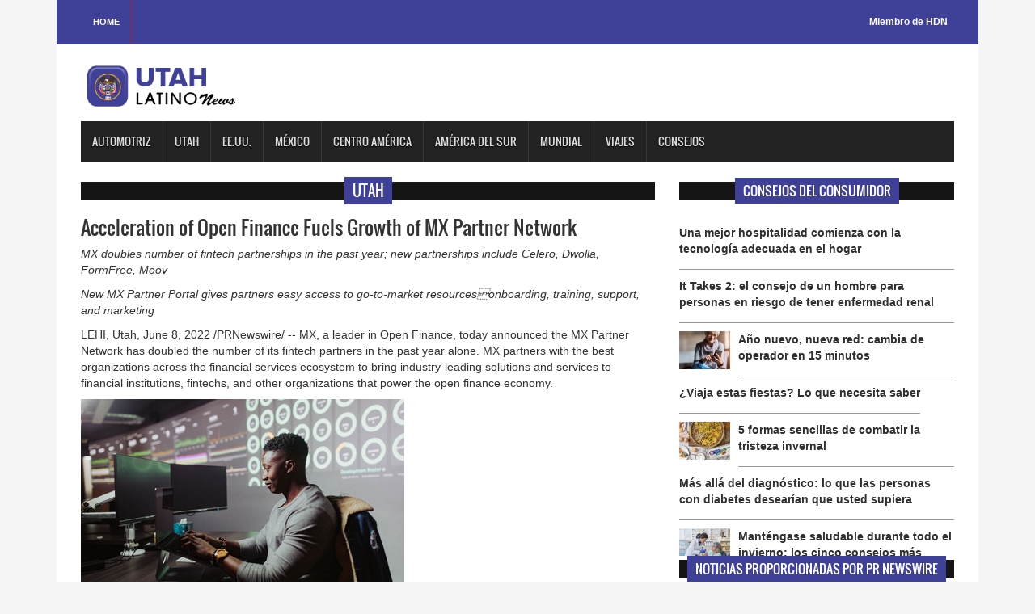

--- FILE ---
content_type: text/html; charset=UTF-8
request_url: https://utahlatinonews.com/post/356601/acceleration-of-open-finance-fuels-growth-of-mx-partner-network
body_size: 8312
content:
<!DOCTYPE html>

<html>

<head>

<title>UTAH Latino News</title>

<meta charset="utf-8">

<meta http-equiv="X-UA-Compatible" content="IE=edge">

<meta name="viewport" content="width=device-width, initial-scale=1">

<link rel="stylesheet" type="text/css" href="https://utahlatinonews.com/css/bootstrap.min.css">

<link rel="stylesheet" type="text/css" href="https://utahlatinonews.com/css/animate.css">

<link rel="stylesheet" type="text/css" href="https://utahlatinonews.com/css/font.css">

<link rel="stylesheet" type="text/css" href="https://utahlatinonews.com/css/li-scroller.css">

<link rel="stylesheet" type="text/css" href="https://utahlatinonews.com/css/slick.css">

<link rel="stylesheet" type="text/css" href="https://utahlatinonews.com/css/jquery.fancybox.css">

<link rel="stylesheet" type="text/css" href="https://utahlatinonews.com/css/style.css">

<link rel="stylesheet" type="text/css" href="https://utahlatinonews.com/css/custom.css">

<script src="https://kit.fontawesome.com/bc250d9271.js" crossorigin="anonymous"></script>
<style>
/* estilos generales*/
    .header_top {background-color: #3F4199;}
    .latest_post>h2 span {background: none repeat scroll 0 0 #3F4199;}
    .footer_bottom {background-color:#3F4199;}
    .scrollToTop {background-color: #3F4199;}
    .single_sidebar>h2 span {background: none repeat scroll 0 0 #3F4199;}
    .single_post_content > h2 span {background: none repeat scroll 0 0 #3F4199;}
    .columnista {font-size:16px;font-family: "Helvetica Neue",Helvetica,Arial,sans-serif;}
	.navbar-inverse .navbar-nav > li > a:hover{background-color:#3F4199}
	#prev-button{color:#3F4199}
    #next-button{color:#3F4199}
    .spost_nav .media-body > a:hover,a:hover{color:#3F4199}
    .scrollToTop:hover, .scrollToTop:focus{color:#3F4199; border-color:1px solid #3F4199}
    .bsbig_fig figcaption a:hover{color:#3F4199}
/* estilos widgets pr news*/    
	.w10295_footer,.w22271_footer{font-family: "Helvetica Neue",Helvetica,Arial,sans-serif;background: #3F4199 !important;margin: 0px;position: relative;width: 100% !important;background-color: #3F4199;padding: 0px;float: left;box-shadow: 0 2px 4px #ccc;}
	#w10295_widget .w10295_footer a,#w22271_widget .w22271_footer a
	 {list-style: none;padding: 0.6em 1em !important;display: inline;font-size: 1.125em;font-weight: bold !important;float: left;text-transform: capitalize;width: 43% !important;color: #fff !important;background-color: #3F4199 !important;}
	#w10295_widget .w10295_footer a:hover, #w22271_widget .w22271_footer a:hover
	 {color:#fff !important;}
  	#w10295_widget .w10295_title, #w22271_widget .w22271_title
  	 {font-family: "Helvetica Neue",Helvetica,Arial,sans-serif;line-height: 2.5rem;font-weight:bold !important}
	#w10295_widget .w10295_datetime { margin: 11px 0px;}
</style>
<!--[if lt IE 9]>

<script src="js/html5shiv.min.js"></script>

<script src="js/respond.min.js"></script>

<![endif]-->
<script>
(function() {
	(function (i, s, o, g, r, a, m) {
		i['GoogleAnalyticsObject'] = r;
		i[r] = i[r] || function () {
				(i[r].q = i[r].q || []).push(arguments)
			}, i[r].l = 1 * new Date();
		a = s.createElement(o),
			m = s.getElementsByTagName(o)[0];
		a.async = 1;
		a.src = g;
		m.parentNode.insertBefore(a, m)
	})(window, document, 'script', 'https://google-analytics.com/analytics.js', 'ga');

	ga('create', 'UA-2847462-9', 'auto');
			ga('send', 'pageview');
	})();
</script>
</head>

<body>

<a class="scrollToTop" href="#"><i class="fa fa-angle-up"></i></a>

<div class="container">

  <header id="header">

    <div class="row">

      <div class="col-lg-12 col-md-12 col-sm-12">

        <div class="header_top">

          <div class="header_top_left">

            <ul class="top_nav">

              <li><a href="https://utahlatinonews.com">Home</a></li>

              

            </ul>

          </div>

          <div class="header_top_right">

            <p><a href="https://www.hispanicdigitalnetwork.net/network" target="_blank">Miembro de HDN</a></p>

          </div>

        </div>

      </div>

      <div class="col-lg-12 col-md-12 col-sm-12">

        <div class="header_bottom">

          <div class="logo_area"><a href="https://utahlatinonews.com" class="logo"><img src="https://utahlatinonews.com/images/logos/utah.png" alt=""></a></div>

        </div>

      </div>

    </div>

  </header>

  <section id="navArea">

    <nav class="navbar navbar-inverse" role="navigation">

      <div class="navbar-header">

        <button type="button" class="navbar-toggle collapsed" data-toggle="collapse" data-target="#navbar" aria-expanded="false" aria-controls="navbar"> <span class="sr-only">Toggle navigation</span> <span class="icon-bar"></span> <span class="icon-bar"></span> <span class="icon-bar"></span> </button>

      </div>

      <div id="navbar" class="navbar-collapse collapse">

        <ul class="nav navbar-nav main_nav">

          <li><a href="https://utahlatinonews.com/columnista/481/enriquekogan">Automotriz</a></li>

		  <li><a href="https://utahlatinonews.com/categoria/50/Utah">Utah</a></li>

          <li><a href="https://utahlatinonews.com/categoria/3/eeuu">EE.UU.</a></li>

		  <li><a href="https://utahlatinonews.com/categoria/4/mexico">M&eacute;xico</a></li>


		  <li><a href="https://utahlatinonews.com/categoria/6/centro-america">Centro Am&eacute;rica</a></li>	

		  <li><a href="https://utahlatinonews.com/categoria/7/america-del-sur">Am&eacute;rica del sur</a></li>

		  <li><a href="https://utahlatinonews.com/categoria/4/mexico">Mundial </a></li>
      <li><a href="https://utahlatinonews.com/purosviajes/">Viajes </a></li>
		  <li><a href="https://utahlatinonews.com/consumidor/">Consejos </a></li>

        </ul>

      </div>

    </nav>

  </section>



  <section id="contentSection">

    <div class="row">

      <div class="col-lg-8 col-md-8 col-sm-8">

        <div class="left_content">

          <div class="single_post_content">

            <h2><span>Utah</span></h2>
				
				<p></p>
				<h3>Acceleration of Open Finance Fuels Growth of MX Partner Network</h3>
				<p><div class="xn-content">

<p class="prntac"><i>MX doubles number of fintech partnerships in the past year; new partnerships include Celero, Dwolla, FormFree, Moov <br/></i></p>
<p class="prntac"><i>New MX Partner Portal gives partners easy access to go-to-market resourcesonboarding, training, support, and marketing</i></p>
<p><span class="legendSpanClass"><span class="xn-location">LEHI, Utah</span></span>, <span class="legendSpanClass"><span class="xn-chron">June 8, 2022</span></span> /PRNewswire/ -- MX, a leader in Open Finance, today announced the MX Partner Network has doubled the number of its fintech partners in the past year alone. MX partners with the best organizations across the financial services ecosystem to bring industry-leading solutions and services to financial institutions, fintechs, and other organizations that power the open finance economy.</p>

    <div class="PRN_ImbeddedAssetReference" id="DivAssetPlaceHolder1">
                <p>
                        <a href="https://mma.prnewswire.com/media/1834964/MX_announces_Partner_Program_momentum_image.html" target="_blank" rel="nofollow">
                    <img src="https://mma.prnewswire.com/media/1834964/MX_announces_Partner_Program_momentum_image.jpg" title="Acceleration of Open Finance Fuels Growth of MX Partner Network" alt="Acceleration of Open Finance Fuels Growth of MX Partner Network"/></a>
                </p>

    </div>
<div id="divReleaseHighlight317b" style="border-top: 1px solid; border-bottom: 1px solid; border-color: Gray; color: gray; width: 200px; float: left; position: relative; margin: 5px 10px 5px 10px; text-align: justify;" contenteditable="false">The MX Partner Network has doubled the number of its fintech partners in the past year alone. </div><p>The MX Partner Network includes technology partners that resell or embed MX solutions into their products and referral partners that have complementary products and recommend MX solutions to their clients. Technology and reseller partnerships include digital banking platforms, payments solution providers, Banking-as-a-Service (BaaS) providers, software development firms, and others.</p>
<p>In the past year MX has signed dozens of go-to-market partners including: <u><a href="https://c212.net/c/link/?t=0&amp;l=en&amp;o=3560681-1&amp;h=1613346367&amp;u=https%3A%2F%2Fwww.linkedin.com%2Fposts%2Fastrainc_fintech-payments-banking-activity-6922891873363615747-U4Xk%3Futm_source%3Dlinkedin_share%26utm_medium%3Dmember_desktop_web&amp;a=Astra" target="_blank" rel="nofollow">Astra</a></u>, <u><a href="https://c212.net/c/link/?t=0&amp;l=en&amp;o=3560681-1&amp;h=3915664125&amp;u=https%3A%2F%2Fwww.mx.com%2Fnews%2Fmx-and-boss-insights-partner-to-accelerate-business-lending-and-insights-with-access-to-real-time-financial-data%2F&amp;a=Boss+Insights" target="_blank" rel="nofollow">Boss Insights</a></u>, <u><a href="https://c212.net/c/link/?t=0&amp;l=en&amp;o=3560681-1&amp;h=573751282&amp;u=https%3A%2F%2Fwww.bottomline.com%2Fus&amp;a=Bottomline" target="_blank" rel="nofollow">Bottomline</a></u>, <u><a href="https://c212.net/c/link/?t=0&amp;l=en&amp;o=3560681-1&amp;h=1260151235&amp;u=https%3A%2F%2Fcelero.ca%2F&amp;a=Celero" target="_blank" rel="nofollow">Celero</a></u>, <u><a href="https://c212.net/c/link/?t=0&amp;l=en&amp;o=3560681-1&amp;h=3485562590&amp;u=https%3A%2F%2Fwww.mx.com%2Fnews%2Fmx-partners-with-dwolla-to-improve-account-verification-experience-increase-coverage-to-more-than-99-of-u-s-financial-institutions%2F&amp;a=Dwolla" target="_blank" rel="nofollow">Dwolla</a></u>, <u><a href="https://c212.net/c/link/?t=0&amp;l=en&amp;o=3560681-1&amp;h=502838982&amp;u=https%3A%2F%2Fwww.mx.com%2Fnews%2Fmx-helps-form-free-speed-up-loan-approval-process-and-close-more-than-1-million-loans-%2F&amp;a=FormFree" target="_blank" rel="nofollow">FormFree</a></u>, <u><a href="https://c212.net/c/link/?t=0&amp;l=en&amp;o=3560681-1&amp;h=3421647456&amp;u=https%3A%2F%2Fwww.mx.com%2Fnews%2Fmx-and-mahalo-technologies-partner-to-enhance-connectivity-data-and-experience-for-credit-unions-and-their-members%2F&amp;a=Mahalo" target="_blank" rel="nofollow">Mahalo</a></u>, <u><a href="https://c212.net/c/link/?t=0&amp;l=en&amp;o=3560681-1&amp;h=169536777&amp;u=https%3A%2F%2Fwww.meridianlink.com%2F&amp;a=MeridianLink" target="_blank" rel="nofollow">MeridianLink</a></u>, <u><a href="https://c212.net/c/link/?t=0&amp;l=en&amp;o=3560681-1&amp;h=3519343426&amp;u=https%3A%2F%2Fwww.mx.com%2Fnews%2Fmx-and-moov-bring-faster-account-verification-money-movement-to-fintechs%2F&amp;a=Moov%2C" target="_blank" rel="nofollow">Moov,</a></u> <u><a href="https://c212.net/c/link/?t=0&amp;l=en&amp;o=3560681-1&amp;h=1544309501&amp;u=https%3A%2F%2Fwww.mx.com%2Fnews%2Fmx-and-payveris-bring-faster-open-api-digital-payments-and-money-movement-to-fintechs-and-financial-institutions-%2F&amp;a=Payveris" target="_blank" rel="nofollow">Payveris</a></u>, <u><a href="https://c212.net/c/link/?t=0&amp;l=en&amp;o=3560681-1&amp;h=396905532&amp;u=https%3A%2F%2Fwww.mx.com%2Fnews%2Fmx-and-pinwheel-partner-for-faster-payroll-connectivity-and-income-verification%2F&amp;a=Pinwheel" target="_blank" rel="nofollow">Pinwheel</a></u>, <u><a href="https://c212.net/c/link/?t=0&amp;l=en&amp;o=3560681-1&amp;h=3422558334&amp;u=https%3A%2F%2Fwww.mx.com%2Fnews%2Fqolo-partners-with-mx-to-help-fintechs-and-neobanks-scale-faster%2F&amp;a=Qolo" target="_blank" rel="nofollow">Qolo</a></u>, <u><a href="https://c212.net/c/link/?t=0&amp;l=en&amp;o=3560681-1&amp;h=3340621134&amp;u=https%3A%2F%2Fwww.mx.com%2Fnews%2Frize-and-mx-partner-to-provide-fintechs-and-neobanks-with-embedded-finance-for-better-data-insights-and-banking-capabilities%2F&amp;a=Rize" target="_blank" rel="nofollow">Rize</a></u>, <u><a href="https://c212.net/c/link/?t=0&amp;l=en&amp;o=3560681-1&amp;h=238784329&amp;u=https%3A%2F%2Fwww.linkedin.com%2Fposts%2Ftruenorthtech_partnership-openfinance-activity-6933086529590345728-k1Fy%3Futm_source%3Dlinkedin_share%26utm_medium%3Dmember_desktop_web&amp;a=TrueNorth" target="_blank" rel="nofollow">TrueNorth</a></u>, <u><a href="https://c212.net/c/link/?t=0&amp;l=en&amp;o=3560681-1&amp;h=334368690&amp;u=https%3A%2F%2Fwww.mx.com%2Fnews%2Fmx-and-up-swot-bring-modern-connectivity-financial-insights-analytics-and-dashboards-to-small-and-midsize-businesses%2F&amp;a=upSWOT" target="_blank" rel="nofollow">upSWOT</a></u>, among others.</p>
<p>"The MX Partner Network is one of the best in the industry, and we've shown that through the dozens of relationships we've forged over the past year," said <span class="xn-person">Don Parker</span>, Executive Vice President of Partnerships, MX. "To power the Open Finance economy, you need both connectivity and access to financial information. That's what we do at MX. The products and services we offer, combined with those of our partners, create a powerful open finance network for financial institutions and fintechs to innovate and deliver new, personalized products and services to their customers."</p>
<p>Available to MX partners, the new MX Partner Portal provides partners with a one-stop-shop where they can find resources to maximize their relationship with MX, including go-to-marketing resources such as training and enablement, marketing and support. MX continues to develop and expand the partner portal to include additional features that streamline the partner experience and set them up for success. </p>
<p>To learn more about how to become an MX partner, please visit <u><a href="https://c212.net/c/link/?t=0&amp;l=en&amp;o=3560681-1&amp;h=187864017&amp;u=http%3A%2F%2Fwww.mx.com%2Fpartners&amp;a=www.mx.com%2Fpartners" target="_blank" rel="nofollow">www.mx.com/partners</a></u> or contact the team at <u><a href="/cdn-cgi/l/email-protection#fa8a9b888e949f888992938a89ba9782d4999597" target="_blank" rel="nofollow"><span class="__cf_email__" data-cfemail="3646574442585344455e5f4645765b4e1855595b">[email&#160;protected]</span></a></u>.</p>
<div class="wcag-arialevel-3" style="display: block; font-size: 1.17em; margin-block-start: 1em; margin-block-end: 1em; margin-inline-start: 0px; margin-inline-end: 0px; font-weight: bold;" role="heading" aria-level="3"><b><u>About MX</u></b></div><p>MX Technologies, Inc., a leader in Open Finance, helps organizations everywhere connect to the world's financial data and turn raw, unstructured data into their most valuable asset to deliver intelligent and personalized money experiences. MX connects more than 13,000 financial institutions and fintechs providing the industry's most reliable and secure data connectivity network. Additionally, MX powers 85% of digital banking providers, as well as thousands of banks, credit unions, and fintechs, with a combined reach of over 200 million consumers. To learn more follow us on Twitter and LinkedIn @MX or visit <a href="https://c212.net/c/link/?t=0&amp;l=en&amp;o=3560681-1&amp;h=349255240&amp;u=https%3A%2F%2Fc212.net%2Fc%2Flink%2F%3Ft%3D0%26l%3Den%26o%3D3376899-1%26h%3D3701603547%26u%3Dhttp%253A%252F%252Fwww.mx.com%252F%26a%3Dwww.mx.com&amp;a=www.mx.com" target="_blank" rel="nofollow">www.mx.com</a>.</p>
<p>Media Contact: <span class="xn-person">Tom Cook</span>, <a href="/cdn-cgi/l/email-protection#8afee5e7a4e9e5e5e1cae7f2a4e9e5e7" target="_blank" rel="nofollow"><span class="__cf_email__" data-cfemail="d5a1bab8fbb6bababe95b8adfbb6bab8">[email&#160;protected]</span></a></p>

<div class="PRN_ImbeddedAssetReference" id="DivAssetPlaceHolder2">
                <p>
                        <a href="https://mma.prnewswire.com/media/339902/mx_logo.html" target="_blank" rel="nofollow">
                    <img src="https://mma.prnewswire.com/media/339902/mx_logo.jpg" title="MX Logo (PRNewsFoto/MX) (PRNewsfoto/MX)" alt="MX Logo (PRNewsFoto/MX) (PRNewsfoto/MX)"/></a>
                </p>

</div>
<p id="PURL"><img title="Cision" width="12" height="12" alt="Cision" src="https://c212.net/c/img/favicon.png?sn=LA82177&amp;sd=2022-06-08"/> View original content to download multimedia:<a id="PRNURL" rel="nofollow" href="https://www.prnewswire.com/news-releases/acceleration-of-open-finance-fuels-growth-of-mx-partner-network-301563999.html" target="_blank">https://www.prnewswire.com/news-releases/acceleration-of-open-finance-fuels-growth-of-mx-partner-network-301563999.html</a></p>
<p>SOURCE  MX</p>
</div></p>
								
				
          </div>
  



        </div>

      </div>

      <div class="col-lg-4 col-md-4 col-sm-4">

        <aside class="right_content">
  <div class="latest_post">

          <h2><span>Consejos del consumidor</span></h2>

          <div class="latest_post_container">

            <div id="prev-button"><i class="fa fa-chevron-up"></i></div>

            <ul class="latest_postnav">
                <li>

                <div class="media">
                
                  <div class="media-body"> <a href="https://utahlatinonews.com/consumer-tips/254541044753/m225s-all225-del-diagn243stico-lo-que-las-personas-con-diabetes-desear237an-que-usted-supiera" class="catg_title"> <strong>M&#225;s all&#225; del diagn&#243;stico: lo que las personas con diabetes desear&#237;an que usted supiera</strong></a> </div>

                </div>

              </li>
	<li>

                <div class="media">
                 
                <a href="https://utahlatinonews.com/consumer-tips/256311045034/mant233ngase-saludable-durante-todo-el-invierno-los-cinco-consejos-m225s-importantes-que-debe-seguir-esta-temporada-seg250n-una-farmac233utica" class="media-left"> <img alt="Mant&#233;ngase saludable durante todo el invierno: los cinco consejos m&#225;s importantes que debe seguir esta temporada seg&#250;n una farmac&#233;utica" src="https://d372qxeqh8y72i.cloudfront.net/0c7a407e-fe91-4ce4-a5e8-f2f718ef6366_web.jpg"> </a>
                
                  <div class="media-body"> <a href="https://utahlatinonews.com/consumer-tips/256311045034/mant233ngase-saludable-durante-todo-el-invierno-los-cinco-consejos-m225s-importantes-que-debe-seguir-esta-temporada-seg250n-una-farmac233utica" class="catg_title"> <strong>Mant&#233;ngase saludable durante todo el invierno: los cinco consejos m&#225;s importantes que debe seguir esta temporada seg&#250;n una farmac&#233;utica</strong></a> </div>

                </div>

              </li>
	<li>

                <div class="media">
                
                  <div class="media-body"> <a href="https://utahlatinonews.com/consumer-tips/250231044117/c243mo-elegir-la-red-inal225mbrica-adecuada" class="catg_title"> <strong>C&#243;mo elegir la red inal&#225;mbrica adecuada</strong></a> </div>

                </div>

              </li>
	<li>

                <div class="media">
                 
                <a href="https://utahlatinonews.com/consumer-tips/255821044955/c243mo-preparar-su-veh237culo-para-conducir-en-invierno-de-forma-m225s-segura" class="media-left"> <img alt="C&#243;mo preparar su veh&#237;culo para conducir en invierno de forma m&#225;s segura" src="https://d372qxeqh8y72i.cloudfront.net/519c348c-86aa-4866-baa0-98f5b9c9bf96_web.jpg"> </a>
                
                  <div class="media-body"> <a href="https://utahlatinonews.com/consumer-tips/255821044955/c243mo-preparar-su-veh237culo-para-conducir-en-invierno-de-forma-m225s-segura" class="catg_title"> <strong>C&#243;mo preparar su veh&#237;culo para conducir en invierno de forma m&#225;s segura</strong></a> </div>

                </div>

              </li>
	<li>

                <div class="media">
                
                  <div class="media-body"> <a href="https://utahlatinonews.com/consumer-tips/250231044120/una-mejor-hospitalidad-comienza-con-la-tecnolog237a-adecuada-en-el-hogar" class="catg_title"> <strong>Una mejor hospitalidad comienza con la tecnolog&#237;a adecuada en el hogar</strong></a> </div>

                </div>

              </li>
	<li>

                <div class="media">
                
                  <div class="media-body"> <a href="https://utahlatinonews.com/consumer-tips/255571044903/it-takes-2-el-consejo-de-un-hombre-para-personas-en-riesgo-de-tener-enfermedad-renal" class="catg_title"> <strong>It Takes 2: el consejo de un hombre para personas en riesgo de tener enfermedad renal</strong></a> </div>

                </div>

              </li>
	<li>

                <div class="media">
                 
                <a href="https://utahlatinonews.com/consumer-tips/249651043973/a241o-nuevo-nueva-red-cambia-de-operador-en-15-minutos" class="media-left"> <img alt="A&#241;o nuevo, nueva red: cambia de operador en 15 minutos" src="https://d372qxeqh8y72i.cloudfront.net/11834a62-e79f-4c13-89b7-dd91cc4171b6_web.jpg"> </a>
                
                  <div class="media-body"> <a href="https://utahlatinonews.com/consumer-tips/249651043973/a241o-nuevo-nueva-red-cambia-de-operador-en-15-minutos" class="catg_title"> <strong>A&#241;o nuevo, nueva red: cambia de operador en 15 minutos</strong></a> </div>

                </div>

              </li>
	<li>

                <div class="media">
                
                  <div class="media-body"> <a href="https://utahlatinonews.com/consumer-tips/252751044488/191viaja-estas-fiestas-lo-que-necesita-saber" class="catg_title"> <strong>&#191;Viaja estas fiestas? Lo que necesita saber</strong></a> </div>

                </div>

              </li>
	<li>

                <div class="media">
                 
                <a href="https://utahlatinonews.com/consumer-tips/248551043781/5-formas-sencillas-de-combatir-la-tristeza-invernal" class="media-left"> <img alt="5 formas sencillas de combatir la tristeza invernal" src="https://d372qxeqh8y72i.cloudfront.net/9a2ddc2c-024c-4746-8a04-811167ec6230_web.jpg"> </a>
                
                  <div class="media-body"> <a href="https://utahlatinonews.com/consumer-tips/248551043781/5-formas-sencillas-de-combatir-la-tristeza-invernal" class="catg_title"> <strong>5 formas sencillas de combatir la tristeza invernal</strong></a> </div>

                </div>

              </li>
	
            </ul>

            <div id="next-button"><i class="fa  fa-chevron-down"></i></div>

          </div>

        </div>
          <div class="single_sidebar latest_post" >

            <h2><span>Noticias proporcionadas por PR Newswire</span></h2>

            <ul class="spost_nav">
              <!-- PR Newswire Widget Sidebar Code Starts Here --><script data-cfasync="false" src="/cdn-cgi/scripts/5c5dd728/cloudflare-static/email-decode.min.js"></script><script>var _wsc = document.createElement('script');_wsc.src = "//tools.prnewswire.com/es/live/22271/widget.js"; document.getElementsByTagName('Head')[0].appendChild(_wsc);</script>
<div id="w22271_widget"></div><!-- PR Newswire Widget Sidebar Code Ends Here -->            </ul>

          </div>

			<div class="single_sidebar">

            <h2><span> Pol&iacute;tica y gobierno</span></h2>

            <!-- PR Newswire Widget Sidebar Code Starts Here --><script>var _wsc = document.createElement('script');_wsc.src = "//tools.prnewswire.com/es/live/10295/widget.js"; document.getElementsByTagName('Head')[0].appendChild(_wsc);</script>
<div id="w10295_widget"></div><!-- PR Newswire Widget Sidebar Code Ends Here -->          </div>

			<div class="single_sidebar">

            <h2><span>Columnistas</span></h2>

            <ul class="spost_nav">
	            <li>

                <div class="media columnistas"> <a href="https://utahlatinonews.com/columnista/435/sorayaalcala" class="media-left"> <img alt="" src="http://wordpress3.hdnweb.com/wp-content/uploads/2024/02/SORY-BANNER-2024.jpg"> </a>

                  <div class="media-body"> <a href="https://utahlatinonews.com/columna/10401/chyno-y-nacho-regresan-despues-de-siete-anos-fuera-de-los-escenarios" class="catg_title"> Chyno Y Nacho Regresan Después De Siete Años Fuera De Los Escenarios</a> <br />
                  <a href="https://utahlatinonews.com/columnista/435/sorayaalcala" class="date-pr">Soraya Alcalá</a></div>

                </div>

              </li>
	<li>

                <div class="media columnistas"> <a href="https://utahlatinonews.com/columnista/452/juanrodriguez" class="media-left"> <img alt="" src="http://wordpress3.hdnweb.com/wp-content/uploads/2021/03/Foto-Convert-234x300-1.jpg"> </a>

                  <div class="media-body"> <a href="https://utahlatinonews.com/columna/10296/hollywood-en-espanol-un-legado-filmico-que-es-importante-recordar" class="catg_title"> Hollywood en español, un legado fílmico que es importante recordar</a> <br />
                  <a href="https://utahlatinonews.com/columnista/452/juanrodriguez" class="date-pr">Juan Rodríguez Flores</a></div>

                </div>

              </li>
	<li>

                <div class="media columnistas"> <a href="https://utahlatinonews.com/columnista/456/lauratermini" class="media-left"> <img alt="" src="http://wordpress3.hdnweb.com/wp-content/uploads/2021/03/a4OgpIfL_400x400-ConvertImage-300x300-1.jpg"> </a>

                  <div class="media-body"> <a href="https://utahlatinonews.com/columna/5909/autosaboteo-como-seguir-con-el-ritmo-incluso-en-fiestas-de-navidad" class="catg_title"> Autosaboteo: ¿Cómo seguir con el ritmo incluso en fiestas de navidad?</a> <br />
                  <a href="https://utahlatinonews.com/columnista/456/lauratermini" class="date-pr">Laura Termini</a></div>

                </div>

              </li>
	<li>

                <div class="media columnistas"> <a href="https://utahlatinonews.com/columnista/467/oscarmuller" class="media-left"> <img alt="" src="http://wordpress3.hdnweb.com/wp-content/uploads/2021/03/OSCAR.jpg"> </a>

                  <div class="media-body"> <a href="https://utahlatinonews.com/columna/13691/el-chaguami-y-la-raza-de-bronce" class="catg_title"> El Chaguami y la Raza de Bronce</a> <br />
                  <a href="https://utahlatinonews.com/columnista/467/oscarmuller" class="date-pr">Oscar Müller Creel</a></div>

                </div>

              </li>
	<li>

                <div class="media columnistas"> <a href="https://utahlatinonews.com/columnista/468/felipeszarruk" class="media-left"> <img alt="" src="http://wordpress3.hdnweb.com/wp-content/uploads/2021/03/szarruk-rockaxis-copia-2-ConvertImage-300x158-1.jpg"> </a>

                  <div class="media-body"> <a href="https://utahlatinonews.com/columna/13846/guerra-plataformas-y-censura-como-la-geopolitica-esta-reconfigurando-el-mapa-musical" class="catg_title"> Guerra, plataformas y censura: cómo la geopolítica está reconfigurando el mapa musical</a> <br />
                  <a href="https://utahlatinonews.com/columnista/468/felipeszarruk" class="date-pr">Felipe Szarruk</a></div>

                </div>

              </li>
	<li>

                <div class="media columnistas"> <a href="https://utahlatinonews.com" class="media-left"> <img alt="" src=""> </a>

                  <div class="media-body"> <a href="https://utahlatinonews.com/columna/4407/el-enemigo-microscopico-que-puso-de-rodillas-al-gigante-en-el-2020" class="catg_title"> El enemigo microscópico que puso de rodillas al gigante en el 2020.</a> <br />
                  <a href="https://utahlatinonews.com" class="date-pr"></a></div>

                </div>

              </li>
	<li>

                <div class="media columnistas"> <a href="https://utahlatinonews.com/columnista/481/enriquekogan" class="media-left"> <img alt="" src="http://wordpress3.hdnweb.com/wp-content/uploads/2021/03/image-300x300-1.jpg"> </a>

                  <div class="media-body"> <a href="https://utahlatinonews.com/columna/13867/prueba-audi-s5-del-2025-un-sedan-a-otro-nivel" class="catg_title"> Prueba: Audi S5 del 2025, un sedan a otro nivel</a> <br />
                  <a href="https://utahlatinonews.com/columnista/481/enriquekogan" class="date-pr">Enrique Kogan</a></div>

                </div>

              </li>
	<li>

                <div class="media columnistas"> <a href="https://utahlatinonews.com/columnista/490/geovannyvicente" class="media-left"> <img alt="" src="http://wordpress3.hdnweb.com/wp-content/uploads/2021/03/geovanny-bc.jpg"> </a>

                  <div class="media-body"> <a href="https://utahlatinonews.com/columna/10722/venezuelas-2024-elections-a-conversation-with-leopoldo-lopez-on-the-fight-against-authoritarianism" class="catg_title"> Venezuela's 2024 Elections: A Conversation with Leopoldo Lopez on the Fight Against Authoritarianism</a> <br />
                  <a href="https://utahlatinonews.com/columnista/490/geovannyvicente" class="date-pr">Geovanny Vicente Romero</a></div>

                </div>

              </li>
	<li>

                <div class="media columnistas"> <a href="https://utahlatinonews.com/columnista/518/josecarlos" class="media-left"> <img alt="" src="http://wordpress3.hdnweb.com/wp-content/uploads/2024/01/deMier.png"> </a>

                  <div class="media-body"> <a href="https://utahlatinonews.com/columna/13825/los-finalistas-al-world-car-2026-confirman-el-dominio-del-vehiculo-electrico" class="catg_title"> Los finalistas al World Car 2026 confirman el dominio del vehículo eléctrico</a> <br />
                  <a href="https://utahlatinonews.com/columnista/518/josecarlos" class="date-pr">Jose Carlos De Mier</a></div>

                </div>

              </li>
	            </ul>

          </div>

         

			

          <div class="single_sidebar">

            <h2><span>Sponsor</span></h2>

           <a class="sideAdd" href="https://www.brandpointcontent.com/" target = "_blank"><img src="https://utahlatinonews.com/images/banner/brandpoint2.jpg" alt=""></a> </div>

        </aside>

      </div>

    </div>

  </section>
<script>
document.title ="Acceleration of Open Finance Fuels Growth of MX Partner Network - UTAH Latino News";
</script>
   <footer id="footer">

    <div class="footer_bottom">

      <p class="copyright">Copyright &copy; 2026 - UTAH Latino News</p>

    </div>

  </footer>

</div>

<script src="https://utahlatinonews.com/js/jquery.min.js"></script> 

<script src="https://utahlatinonews.com/js/wow.min.js"></script> 

<script src="https://utahlatinonews.com/js/bootstrap.min.js"></script> 

<script src="https://utahlatinonews.com/js/slick.min.js"></script> 

<script src="https://utahlatinonews.com/js/jquery.li-scroller.1.0.js"></script> 

<script src="https://utahlatinonews.com/js/jquery.newsTicker.min.js"></script> 

<script src="https://utahlatinonews.com/js/jquery.fancybox.pack.js"></script> 

<script src="https://utahlatinonews.com/js/custom.js"></script>
<script defer src="https://static.cloudflareinsights.com/beacon.min.js/vcd15cbe7772f49c399c6a5babf22c1241717689176015" integrity="sha512-ZpsOmlRQV6y907TI0dKBHq9Md29nnaEIPlkf84rnaERnq6zvWvPUqr2ft8M1aS28oN72PdrCzSjY4U6VaAw1EQ==" data-cf-beacon='{"version":"2024.11.0","token":"1ff5a922dc38424b997d28c78e4ace2b","r":1,"server_timing":{"name":{"cfCacheStatus":true,"cfEdge":true,"cfExtPri":true,"cfL4":true,"cfOrigin":true,"cfSpeedBrain":true},"location_startswith":null}}' crossorigin="anonymous"></script>
</body>

</html>

--- FILE ---
content_type: text/html; charset=utf-8
request_url: https://tools.prnewswire.com/es/live/10295/list/widget
body_size: 684
content:


	<ul>
	</ul>
<div class="w10295_footer">
	<a href="http://utahlatinonews.com/politica/?start=1&filter=10295">Más noticias</a>
	
	
</div>


<style>
#w10295_widget {
	overflow: auto;
	overflow-x: hidden;
}

#w10295_widget .logo {
	display: block;
}


#w10295_widget div.w10295_footer, #w10295_widget div.w10295_footer *,
#w10295_widget ul, #w10295_widget ul>li, #w10295_widget ul * {
	list-style-type: none;
	padding: 0;
	margin: 0;
	width: auto;
	height: auto;
	background: none;
}

#w10295_widget .w10295_thumbnail>img.play_icon {
	position: absolute;
	top: 50%;
	left: 50%;
	width: 32px;
	margin: -16px 0 0 -16px;
	z-index: 10;
}

#w10295_widget .w10295_title, #w10295_widget .w10295_datetime, #w10295_widget .w10295_abstract, #w10295_widget .w10295_release>*:not(.w10295_thumbnail) {
	display: block;
	float: left;
}

#w10295_widget .w10295_release img.vicon {
	margin: 0 5px 0 0;
}

#w10295_widget .w10295_release .spacer {
	float: none;
	clear: both;
}

#w10295_widget .w10295_title, #w10295_widget .w10295_datetime {
	width: 100%;
}

#w10295_widget .w10295_footer {
	clear: both;
}

#w10295_widget .w10295_release {
	padding: 5px;
	border-bottom: 1px solid #DDDDDD;
}
	#w10295_widget .w10295_release { border-bottom-width: 1px; }
	#w10295_widget .w10295_datetime { font-size: 12px; }
	#w10295_widget .w10295_title { font-style: normal; }
	#w10295_widget .w10295_footer a { font-style: normal; }
	#w10295_widget .w10295_datetime { font-style: italic; }
	#w10295_widget .w10295_footer a { font-weight: normal; }
	#w10295_widget .w10295_release { border-bottom-style: solid; }
	#w10295_widget .w10295_datetime { font-weight: normal; }
	#w10295_widget .w10295_widgetTitle { font-weight: bold; }
	#w10295_widget .w10295_datetime { color: #888888; }
	#w10295_widget .w10295_title { font-weight: normal; }
</style>

--- FILE ---
content_type: text/html; charset=utf-8
request_url: https://tools.prnewswire.com/es/live/22271/list/widget
body_size: 1035
content:


	<ul>
		<li class="w22271_release w22271_odd">
			<a class="w22271_title" href="https://utahlatinonews.com/prnewswire/?rkey=20260119SE65906&amp;filter=22271">Guide Outdoor presentará ApexVision en SHOT Show 2026: La era de la ultraclaridad se despliega en Las Vegas
			</a>
			<br /><span class="w22271_datetime localized" location="LAS VEGAS" utcDate="2026-01-19 16:00:00">
			2026-01-19 16:00:00
			</span>
			<span class="spacer"></span>
		</li>
		<li class="w22271_release w22271_even">
			<a class="w22271_title" href="https://utahlatinonews.com/prnewswire/?rkey=20260119SE59241&amp;filter=22271">Karsan impacta con fuerza en CES 2026 con soluciones autónomas probadas en campo
			</a>
			<br /><span class="w22271_datetime localized" location="ESTAMBUL" utcDate="2026-01-19 14:14:00">
			2026-01-19 14:14:00
			</span>
			<span class="spacer"></span>
		</li>
		<li class="w22271_release w22271_odd">
			<a class="w22271_title" href="https://utahlatinonews.com/prnewswire/?rkey=20260116ES64217&amp;filter=22271">Bitmine Immersion Technologies (BMNR) anuncia una inversión de 200 millones de dólares en Beast Industries
			</a>
			<br /><span class="w22271_datetime localized" location="LAS VEGAS" utcDate="2026-01-16 09:48:00">
			2026-01-16 09:48:00
			</span>
			<span class="spacer"></span>
		</li>
		<li class="w22271_release w22271_even">
			<a class="w22271_title" href="https://utahlatinonews.com/prnewswire/?rkey=20260115ES63200&amp;filter=22271">GIGABYTE presenta su solución práctica AI TOP Utility para aplicaciones locales de IA en el CES 2026
			</a>
			<br /><span class="w22271_datetime localized" location="TAIPEI" utcDate="2026-01-16 03:44:00">
			2026-01-16 03:44:00
			</span>
			<span class="spacer"></span>
		</li>
		<li class="w22271_release w22271_odd">
			<a class="w22271_title" href="https://utahlatinonews.com/prnewswire/?rkey=20260115SE63200&amp;filter=22271">GIGABYTE presenta la práctica AI TOP Utility para aplicaciones locales de IA en el CES 2026
			</a>
			<br /><span class="w22271_datetime localized" location="TAIPÉI" utcDate="2026-01-16 03:39:00">
			2026-01-16 03:39:00
			</span>
			<span class="spacer"></span>
		</li>
	</ul>
<div class="w22271_footer">
	<a href="https://utahlatinonews.com/prnewswire/?start=1&filter=22271">Más noticias</a>
	
	
</div>


<style>
#w22271_widget {
	overflow: auto;
	overflow-x: hidden;
}

#w22271_widget .logo {
	display: block;
}


#w22271_widget div.w22271_footer, #w22271_widget div.w22271_footer *,
#w22271_widget ul, #w22271_widget ul>li, #w22271_widget ul * {
	list-style-type: none;
	padding: 0;
	margin: 0;
	width: auto;
	height: auto;
	background: none;
}

#w22271_widget .w22271_thumbnail>img.play_icon {
	position: absolute;
	top: 50%;
	left: 50%;
	width: 32px;
	margin: -16px 0 0 -16px;
	z-index: 10;
}

#w22271_widget .w22271_title, #w22271_widget .w22271_datetime, #w22271_widget .w22271_abstract, #w22271_widget .w22271_release>*:not(.w22271_thumbnail) {
	display: block;
	float: left;
}

#w22271_widget .w22271_release img.vicon {
	margin: 0 5px 0 0;
}

#w22271_widget .w22271_release .spacer {
	float: none;
	clear: both;
}

#w22271_widget .w22271_title, #w22271_widget .w22271_datetime {
	width: 100%;
}

#w22271_widget .w22271_footer {
	clear: both;
}

#w22271_widget .w22271_release {
	padding: 5px;
	border-bottom: 1px solid #DDDDDD;
}
	#w22271_widget .w22271_widgetTitle { font-weight: bold; }
	#w22271_widget .w22271_datetime { color: #888888; }
	#w22271_widget .w22271_datetime { font-size: 12px; }
	#w22271_widget .w22271_datetime { font-weight: normal; }
	#w22271_widget .w22271_datetime { font-style: italic; }
	#w22271_widget .w22271_footer a { font-weight: bold; }
	#w22271_widget .w22271_footer a { font-style: normal; }
	#w22271_widget .w22271_title { font-weight: bold; }
	#w22271_widget .w22271_title { font-style: normal; }
	#w22271_widget .w22271_release { border-bottom-style: solid; }
	#w22271_widget .w22271_release { border-bottom-width: 1px; }
</style>